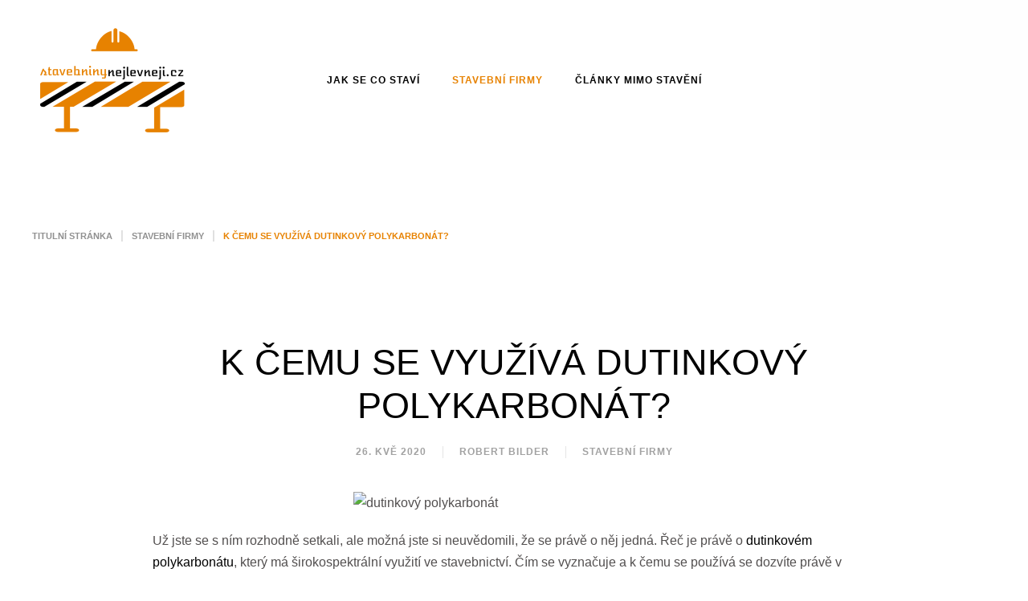

--- FILE ---
content_type: text/html; charset=utf-8
request_url: https://www.stavebninynejlevneji.cz/stavebni-firmy/63-k-cemu-se-vyuziva-dutinkovy-polykarbonat
body_size: 3964
content:
<!DOCTYPE html>
<html lang="cs-cz" dir="ltr" vocab="http://schema.org/">
    <head>
        <meta http-equiv="X-UA-Compatible" content="IE=edge">
        <meta name="viewport" content="width=device-width, initial-scale=1">
        <link rel="shortcut icon" href="/images/web/7a494e70-9346-4859-bc9d-baddad59ef0c_200x200.png">
        <link rel="apple-touch-icon-precomposed" href="/templates/yootheme/vendor/yootheme/theme-joomla/assets/images/apple-touch-icon.png">
        <meta charset="utf-8" />
	<base href="https://www.stavebninynejlevneji.cz/stavebni-firmy/63-k-cemu-se-vyuziva-dutinkovy-polykarbonat" />
	<meta name="author" content="Robert Bilder" />
	<meta name="generator" content="Joomla! - Open Source Content Management" />
	<title>K čemu se využívá dutinkový polykarbonát? - StavebninyNejlevněji.cz</title>
	<link href="/templates/yootheme/css/theme.9.css?v=1616211303" rel="stylesheet" id="theme-style-css" />
	<script src="/media/jui/js/jquery.min.js?a1a2c17a1794385d3d8f5bb65c5137ee"></script>
	<script src="/media/jui/js/jquery-noconflict.js?a1a2c17a1794385d3d8f5bb65c5137ee"></script>
	<script src="/media/jui/js/jquery-migrate.min.js?a1a2c17a1794385d3d8f5bb65c5137ee"></script>
	<script src="/media/jui/js/bootstrap.min.js?a1a2c17a1794385d3d8f5bb65c5137ee"></script>
	<script src="/templates/yootheme/vendor/assets/uikit/dist/js/uikit.min.js?v=1.22.8"></script>
	<script src="/templates/yootheme/vendor/assets/uikit/dist/js/uikit-icons-copper-hill.min.js?v=1.22.8"></script>
	<script src="/templates/yootheme/js/theme.js?v=1.22.8"></script>
	<script>
jQuery(function($){ initTooltips(); $("body").on("subform-row-add", initTooltips); function initTooltips (event, container) { container = container || document;$(container).find(".hasTooltip").tooltip({"html": true,"container": "body"});} });document.addEventListener('DOMContentLoaded', function() {
Array.prototype.slice.call(document.querySelectorAll('a span[id^="cloak"]')).forEach(function(span) {
    span.innerText = span.textContent;
});
});var $theme = {};
	</script>
	<script>try { jQuery(function(){
	jQuery(document).ready(function() {
    jQuery('span.blur').css('filter','blur(0)');
});
    

});
 } catch (e) { console.error('Custom Theme JS Code: ', e); }</script>

    </head>
    <body class="">

        
        
        <div class="tm-page">

                        
<div class="tm-header-mobile uk-hidden@m">


    <div class="uk-navbar-container">
        <nav uk-navbar>

                        <div class="uk-navbar-left">

                
                                <a class="uk-navbar-toggle" href="#tm-mobile" uk-toggle>
                    <div uk-navbar-toggle-icon></div>
                                    </a>
                
                
            </div>
            
                        <div class="uk-navbar-center">
                <a class="uk-navbar-item uk-logo" href="https://stavebninynejlevneji.cz">
                    <img alt src="/templates/yootheme/cache/7a494e70-9346-4859-bc9d-baddad59ef0c_200x200-c8dd3fa7.png" srcset="/templates/yootheme/cache/7a494e70-9346-4859-bc9d-baddad59ef0c_200x200-c8dd3fa7.png 110w, /templates/yootheme/cache/7a494e70-9346-4859-bc9d-baddad59ef0c_200x200-263f2991.png 200w" sizes="(min-width: 110px) 110px" data-width="110" data-height="110">                </a>
            </div>
            
            
        </nav>
    </div>

    

<div id="tm-mobile" uk-offcanvas mode="slide" overlay>
    <div class="uk-offcanvas-bar">

        <button class="uk-offcanvas-close" type="button" uk-close></button>

        
            
<div class="uk-child-width-1-1" uk-grid>    <div>
<div class="uk-panel" id="module-0">

    
    
<ul class="uk-nav uk-nav-default">
    
	<li><a href="/jak-se-co-stavi">Jak se co staví</a></li>
	<li class="uk-active"><a href="/stavebni-firmy">Stavební firmy</a></li>
	<li><a href="/clanky-mimo-staveni">Články mimo stavění</a></li></ul>

</div>
</div></div>

            
    </div>
</div>

</div>


<div class="tm-header uk-visible@m" uk-header>



        <div uk-sticky media="@m" cls-active="uk-navbar-sticky" sel-target=".uk-navbar-container">
    
        <div class="uk-navbar-container">

            <div class="uk-container uk-container-expand">
                <nav class="uk-navbar" uk-navbar="{&quot;align&quot;:&quot;left&quot;,&quot;boundary&quot;:&quot;!.uk-navbar-container&quot;}">

                                        <div class="uk-navbar-left">

                                                    
<a href="https://stavebninynejlevneji.cz" class="uk-navbar-item uk-logo">
    <img alt src="/templates/yootheme/cache/7a494e70-9346-4859-bc9d-baddad59ef0c_200x200-843f40e7.png" srcset="/templates/yootheme/cache/7a494e70-9346-4859-bc9d-baddad59ef0c_200x200-843f40e7.png 200w" sizes="(min-width: 200px) 200px" data-width="200" data-height="200"></a>
                        
                        
                    </div>
                    
                                        <div class="uk-navbar-center">

                        
                                                    
<ul class="uk-navbar-nav">
    
	<li><a href="/jak-se-co-stavi">Jak se co staví</a></li>
	<li class="uk-active"><a href="/stavebni-firmy">Stavební firmy</a></li>
	<li><a href="/clanky-mimo-staveni">Články mimo stavění</a></li></ul>

                        
                    </div>
                    
                    
                </nav>
            </div>

        </div>

        </div>
    




</div>
            
            

            
            <div id="tm-main"  class="tm-main uk-section uk-section-default" uk-height-viewport="expand: true">
                <div class="uk-container">

                    
                                                        <div class="uk-margin-medium-bottom">
                                <ul class="uk-breadcrumb">
    
        
                            <li><a href="/">Titulní stránka</a></li>
            
        
    
        
                            <li><a href="/stavebni-firmy">Stavební firmy</a></li>
            
        
    
        
            <li><span>K čemu se využívá dutinkový polykarbonát?</span></li>

        
    </ul>
                            </div>
                            
            
            <div id="system-message-container" data-messages="[]">
</div>

            
<article id="article-63" class="uk-article" data-permalink="http://www.stavebninynejlevneji.cz/stavebni-firmy/63-k-cemu-se-vyuziva-dutinkovy-polykarbonat" typeof="Article">

    <meta property="name" content="K čemu se využívá dutinkový polykarbonát?">
    <meta property="author" typeof="Person" content="Robert Bilder">
    <meta property="dateModified" content="2020-06-24T12:02:14+02:00">
    <meta property="datePublished" content="2020-05-26T12:59:52+02:00">
    <meta class="uk-margin-remove-adjacent" property="articleSection" content="Stavební firmy">

    
        <div class="uk-container uk-container-small">
    
        
                    <h1 property="headline" class="uk-margin-large-top uk-margin-remove-bottom uk-text-center uk-article-title">
                K čemu se využívá dutinkový polykarbonát?            </h1>
        
                            <ul class="uk-margin-top uk-margin-remove-bottom uk-subnav uk-subnav-divider uk-flex-center">
                                        <li><time datetime="2020-05-26T12:59:52+00:00">26. kvě 2020</time></li>
                                        <li><span>Robert Bilder</span></li>
                                        <li><a href="/stavebni-firmy" >Stavební firmy</a></li>
                                    </ul>
                        
        
        
        
        
                <div  class="uk-margin-medium-top" property="text">
                            
<p><span style="font-size: 12pt;"><img style="display: block; margin-left: auto; margin-right: auto;" src="https://www.tercoplast.cz/images/1-257.jpg" alt="dutinkový polykarbonát" width="400" /></span></p>
<p><span style="font-size: 12pt;">Už jste se s ním rozhodně setkali, ale možná jste si neuvědomili, že se právě o něj jedná. Řeč je právě o <a href="https://www.lexan.cz/komurkovy-dutinkovy-polykarbonat/">dutinkovém polykarbonátu</a>, který má širokospektrální využití ve stavebnictví. Čím se vyznačuje a k čemu se používá se dozvíte právě v tomto článku.</span></p>
 
<h2><span style="font-size: 14pt;"><strong>Vlastnosti dutinkového polykarbonátu</strong></span></h2>
<p><br /><span style="font-size: 12pt;">Jedná se o celulární, neboli dutinkové polykarbonátové desky, které jsou velmi pevné a za studena ohebné. Jejich odolnost vůči extrémním teplotám z nich dělá skvělý stavební materiál a vlastnost akumulace tepla. </span><br /><span style="font-size: 12pt;">Bez chránící folie proti UV záření polykarbonát degraduje, proto jsou všechny lepší značky dutinkových polykarbonátových desek opatřují UV ochranou. </span><br /><span style="font-size: 12pt;">Různé šířky umožňují využití v různých formách stavebnictví, které budou vypsány níže.</span></p>
<h2><span style="font-size: 14pt;"><strong>K čemu se využívá</strong></span></h2>
<p><br /><span style="font-size: 12pt;">Vzhledem k propustnosti světla a odolnosti vůči povětrnostním podmínkám je polykarbonát ideální pro propustné střechy a stříšky, protihlukové zátarasy, skleníky a zimní zahrady </span><br /><span style="font-size: 12pt;">Jelikož se dá polykarbonát maximálně upravit, lze jej pořídit v čiré, mléčné, či plné barvě, jakémkoliv barevném provedení a s možností dodání krycích fólií s tepelně izolační a elektroizolační funkcí. </span><br /><span style="font-size: 12pt;">Podle potřeby je možnost vybrat si z několika variant dutinkového polykarbonátu, a to jednovrstvých dutinek typu Lexan, Carboplak a Macrolux.</span></p>                    </div>
        
        
        
        
        
                <ul class="uk-pagination uk-margin-medium">

                        <li><a href="/stavebni-firmy/64-zajimavy-svet-ocelovych-dratenych-lan"><span uk-pagination-previous></span> Předchozí</a></li>
            
                        <li class="uk-margin-auto-left"><a href="/stavebni-firmy/59-viceucelove-hriste-a-co-o-nem-musite-vedet">Následující <span uk-pagination-next></span></a></li>
            
        </ul>
        
        
        </div>
    
</article>


            
                        
                </div>
            </div>
            
            

            <!-- Builder #footer -->
<div class="uk-section-secondary uk-section">
    
        
        
        
            
            <div class="uk-container"><div class="uk-grid-margin" uk-grid>
<div class="uk-grid-item-match uk-flex-middle uk-flex-auto uk-width-1-1@m">
    
        
            
                        <div class="uk-panel uk-width-1-1">            
                <div class="uk-margin uk-width-xxlarge uk-margin-auto uk-text-left@m uk-text-center" uk-parallax="y: 80,0; opacity: 0,1; viewport: 0.7;"><h5 class="uk-h4">Chcete zde publikovat článek, nebo získat zpětný odkaz?</h5></div><div class="uk-margin uk-width-xxlarge uk-margin-auto-left uk-text-left@m uk-text-center" id="footer#5" uk-parallax="y: 20,0; opacity: 0,1; viewport: 0.7;"><h4 class="uk-h3">Kontaktujte nás e-mailem: <span style="text-decoration:underline;"><span id="cloakc0de883e18514d6f0cbffd5103e2f12d">Tato e-mailová adresa je chráněna před spamboty. Pro její zobrazení musíte mít povolen Javascript.</span><script type='text/javascript'>
				document.getElementById('cloakc0de883e18514d6f0cbffd5103e2f12d').innerHTML = '';
				var prefix = '&#109;a' + 'i&#108;' + '&#116;o';
				var path = 'hr' + 'ef' + '=';
				var addyc0de883e18514d6f0cbffd5103e2f12d = 's&#101;&#111;' + '&#64;';
				addyc0de883e18514d6f0cbffd5103e2f12d = addyc0de883e18514d6f0cbffd5103e2f12d + 'w&#101;b&#111;&#111;' + '&#46;' + '&#101;&#117;';
				var addy_textc0de883e18514d6f0cbffd5103e2f12d = 's&#101;&#111;' + '&#64;' + 'w&#101;b&#111;&#111;' + '&#46;' + '&#101;&#117;';document.getElementById('cloakc0de883e18514d6f0cbffd5103e2f12d').innerHTML += '<a ' + path + '\'' + prefix + ':' + addyc0de883e18514d6f0cbffd5103e2f12d + '\'>'+addy_textc0de883e18514d6f0cbffd5103e2f12d+'<\/a>';
		</script></span></h4></div><div class="uk-margin uk-text-center"><p>Copyright © 2022 - created by <a href="https://joomla4.cz/">Joomla4</a></p></div>
                        </div>
            
        
    
</div>
</div></div>
            
        
    
</div>
<style>#footer\#5{     font-size:18pt;                     } </style>
        </div>

        
        

    </body>
</html>
